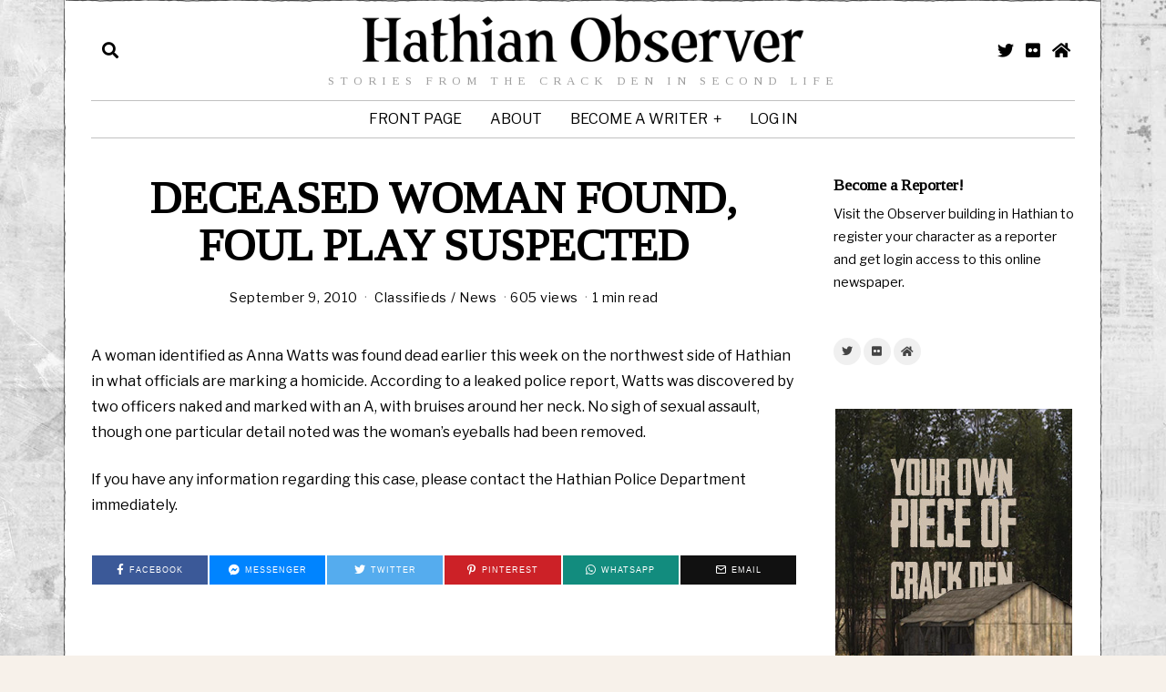

--- FILE ---
content_type: text/html; charset=UTF-8
request_url: https://news.thecrackden.com/2010/09/deceased-woman-found-foul-play-suspected/
body_size: 16448
content:
<!DOCTYPE html>
<html lang="en-US" class="no-js">
<head>
	<meta charset="UTF-8">
	<meta name="viewport" content="width=device-width, initial-scale=1.0">
	<meta name="google-site-verification" content="amBcG3KNN7CGDTFXhaBHv72fwyguvU3NyEuEcvT_8s0" />
	<link rel="profile" href="https://gmpg.org/xfn/11">
    
	<!--[if lt IE 9]>
	<script src="https://news.thecrackden.com/wp-content/themes/bourbon/js/html5.js"></script>
	<![endif]-->
    
    <script>(function(html){html.className = html.className.replace(/\bno-js\b/,'js')})(document.documentElement);</script>
<title>DECEASED WOMAN FOUND, FOUL PLAY SUSPECTED - Hathian Observer Newspaper</title>
	<style>img:is([sizes="auto" i], [sizes^="auto," i]) { contain-intrinsic-size: 3000px 1500px }</style>
	<meta name="description" content="A woman identified as Anna Watts was found dead earlier this week on the northwest side of Hathian in what officials are marking a homicide. According to a leaked police report, Watts was discovered by two officers naked and marked with an A, with bruises around her neck. No sigh&hellip;">
<meta name="robots" content="index, follow, max-snippet:-1, max-image-preview:large, max-video-preview:-1">
<link rel="canonical" href="https://news.thecrackden.com/2010/09/deceased-woman-found-foul-play-suspected/">
<meta property="og:url" content="https://news.thecrackden.com/2010/09/deceased-woman-found-foul-play-suspected/">
<meta property="og:site_name" content="Hathian Observer Newspaper">
<meta property="og:locale" content="en_US">
<meta property="og:type" content="article">
<meta property="article:author" content="https://www.facebook.com/crackden.sl/">
<meta property="article:publisher" content="https://www.facebook.com/crackden.sl/">
<meta property="article:section" content="Classifieds">
<meta property="og:title" content="DECEASED WOMAN FOUND, FOUL PLAY SUSPECTED - Hathian Observer Newspaper">
<meta property="og:description" content="A woman identified as Anna Watts was found dead earlier this week on the northwest side of Hathian in what officials are marking a homicide. According to a leaked police report, Watts was discovered by two officers naked and marked with an A, with bruises around her neck. No sigh&hellip;">
<meta property="og:image" content="http://news.thecrackden.com/photos/2024/01/crack-den-stories-metaverse.jpg">
<meta property="og:image:secure_url" content="http://news.thecrackden.com/photos/2024/01/crack-den-stories-metaverse.jpg">
<meta property="og:image:width" content="1200">
<meta property="og:image:height" content="675">
<meta property="og:image:alt" content="Crack Den Stories in Second Life">
<meta name="twitter:card" content="summary">
<meta name="twitter:site" content="CrackDen">
<meta name="twitter:creator" content="CrackDen">
<meta name="twitter:title" content="DECEASED WOMAN FOUND, FOUL PLAY SUSPECTED - Hathian Observer Newspaper">
<meta name="twitter:description" content="A woman identified as Anna Watts was found dead earlier this week on the northwest side of Hathian in what officials are marking a homicide. According to a leaked police report, Watts was discovered by two officers naked and marked with an A, with bruises around her neck. No sigh&hellip;">
<meta name="twitter:image" content="http://news.thecrackden.com/photos/2024/01/crack-den-stories-metaverse.jpg">
<link rel='dns-prefetch' href='//fonts.googleapis.com' />
<link href='https://fonts.gstatic.com' crossorigin rel='preconnect' />
<link rel="alternate" type="application/rss+xml" title="Hathian Observer Newspaper &raquo; Feed" href="https://news.thecrackden.com/feed/" />
<link rel="alternate" type="application/rss+xml" title="Hathian Observer Newspaper &raquo; Comments Feed" href="https://news.thecrackden.com/comments/feed/" />
<script>
window._wpemojiSettings = {"baseUrl":"https:\/\/s.w.org\/images\/core\/emoji\/15.0.3\/72x72\/","ext":".png","svgUrl":"https:\/\/s.w.org\/images\/core\/emoji\/15.0.3\/svg\/","svgExt":".svg","source":{"concatemoji":"https:\/\/news.thecrackden.com\/wp-includes\/js\/wp-emoji-release.min.js?ver=6.7.4"}};
/*! This file is auto-generated */
!function(i,n){var o,s,e;function c(e){try{var t={supportTests:e,timestamp:(new Date).valueOf()};sessionStorage.setItem(o,JSON.stringify(t))}catch(e){}}function p(e,t,n){e.clearRect(0,0,e.canvas.width,e.canvas.height),e.fillText(t,0,0);var t=new Uint32Array(e.getImageData(0,0,e.canvas.width,e.canvas.height).data),r=(e.clearRect(0,0,e.canvas.width,e.canvas.height),e.fillText(n,0,0),new Uint32Array(e.getImageData(0,0,e.canvas.width,e.canvas.height).data));return t.every(function(e,t){return e===r[t]})}function u(e,t,n){switch(t){case"flag":return n(e,"\ud83c\udff3\ufe0f\u200d\u26a7\ufe0f","\ud83c\udff3\ufe0f\u200b\u26a7\ufe0f")?!1:!n(e,"\ud83c\uddfa\ud83c\uddf3","\ud83c\uddfa\u200b\ud83c\uddf3")&&!n(e,"\ud83c\udff4\udb40\udc67\udb40\udc62\udb40\udc65\udb40\udc6e\udb40\udc67\udb40\udc7f","\ud83c\udff4\u200b\udb40\udc67\u200b\udb40\udc62\u200b\udb40\udc65\u200b\udb40\udc6e\u200b\udb40\udc67\u200b\udb40\udc7f");case"emoji":return!n(e,"\ud83d\udc26\u200d\u2b1b","\ud83d\udc26\u200b\u2b1b")}return!1}function f(e,t,n){var r="undefined"!=typeof WorkerGlobalScope&&self instanceof WorkerGlobalScope?new OffscreenCanvas(300,150):i.createElement("canvas"),a=r.getContext("2d",{willReadFrequently:!0}),o=(a.textBaseline="top",a.font="600 32px Arial",{});return e.forEach(function(e){o[e]=t(a,e,n)}),o}function t(e){var t=i.createElement("script");t.src=e,t.defer=!0,i.head.appendChild(t)}"undefined"!=typeof Promise&&(o="wpEmojiSettingsSupports",s=["flag","emoji"],n.supports={everything:!0,everythingExceptFlag:!0},e=new Promise(function(e){i.addEventListener("DOMContentLoaded",e,{once:!0})}),new Promise(function(t){var n=function(){try{var e=JSON.parse(sessionStorage.getItem(o));if("object"==typeof e&&"number"==typeof e.timestamp&&(new Date).valueOf()<e.timestamp+604800&&"object"==typeof e.supportTests)return e.supportTests}catch(e){}return null}();if(!n){if("undefined"!=typeof Worker&&"undefined"!=typeof OffscreenCanvas&&"undefined"!=typeof URL&&URL.createObjectURL&&"undefined"!=typeof Blob)try{var e="postMessage("+f.toString()+"("+[JSON.stringify(s),u.toString(),p.toString()].join(",")+"));",r=new Blob([e],{type:"text/javascript"}),a=new Worker(URL.createObjectURL(r),{name:"wpTestEmojiSupports"});return void(a.onmessage=function(e){c(n=e.data),a.terminate(),t(n)})}catch(e){}c(n=f(s,u,p))}t(n)}).then(function(e){for(var t in e)n.supports[t]=e[t],n.supports.everything=n.supports.everything&&n.supports[t],"flag"!==t&&(n.supports.everythingExceptFlag=n.supports.everythingExceptFlag&&n.supports[t]);n.supports.everythingExceptFlag=n.supports.everythingExceptFlag&&!n.supports.flag,n.DOMReady=!1,n.readyCallback=function(){n.DOMReady=!0}}).then(function(){return e}).then(function(){var e;n.supports.everything||(n.readyCallback(),(e=n.source||{}).concatemoji?t(e.concatemoji):e.wpemoji&&e.twemoji&&(t(e.twemoji),t(e.wpemoji)))}))}((window,document),window._wpemojiSettings);
</script>
<style id='wp-emoji-styles-inline-css'>

	img.wp-smiley, img.emoji {
		display: inline !important;
		border: none !important;
		box-shadow: none !important;
		height: 1em !important;
		width: 1em !important;
		margin: 0 0.07em !important;
		vertical-align: -0.1em !important;
		background: none !important;
		padding: 0 !important;
	}
</style>
<link rel='stylesheet' id='wp-block-library-css' href='https://news.thecrackden.com/wp-includes/css/dist/block-library/style.min.css?ver=6.7.4' media='all' />
<style id='wpseopress-local-business-style-inline-css'>
span.wp-block-wpseopress-local-business-field{margin-right:8px}

</style>
<style id='classic-theme-styles-inline-css'>
/*! This file is auto-generated */
.wp-block-button__link{color:#fff;background-color:#32373c;border-radius:9999px;box-shadow:none;text-decoration:none;padding:calc(.667em + 2px) calc(1.333em + 2px);font-size:1.125em}.wp-block-file__button{background:#32373c;color:#fff;text-decoration:none}
</style>
<style id='global-styles-inline-css'>
:root{--wp--preset--aspect-ratio--square: 1;--wp--preset--aspect-ratio--4-3: 4/3;--wp--preset--aspect-ratio--3-4: 3/4;--wp--preset--aspect-ratio--3-2: 3/2;--wp--preset--aspect-ratio--2-3: 2/3;--wp--preset--aspect-ratio--16-9: 16/9;--wp--preset--aspect-ratio--9-16: 9/16;--wp--preset--color--black: #000000;--wp--preset--color--cyan-bluish-gray: #abb8c3;--wp--preset--color--white: #ffffff;--wp--preset--color--pale-pink: #f78da7;--wp--preset--color--vivid-red: #cf2e2e;--wp--preset--color--luminous-vivid-orange: #ff6900;--wp--preset--color--luminous-vivid-amber: #fcb900;--wp--preset--color--light-green-cyan: #7bdcb5;--wp--preset--color--vivid-green-cyan: #00d084;--wp--preset--color--pale-cyan-blue: #8ed1fc;--wp--preset--color--vivid-cyan-blue: #0693e3;--wp--preset--color--vivid-purple: #9b51e0;--wp--preset--gradient--vivid-cyan-blue-to-vivid-purple: linear-gradient(135deg,rgba(6,147,227,1) 0%,rgb(155,81,224) 100%);--wp--preset--gradient--light-green-cyan-to-vivid-green-cyan: linear-gradient(135deg,rgb(122,220,180) 0%,rgb(0,208,130) 100%);--wp--preset--gradient--luminous-vivid-amber-to-luminous-vivid-orange: linear-gradient(135deg,rgba(252,185,0,1) 0%,rgba(255,105,0,1) 100%);--wp--preset--gradient--luminous-vivid-orange-to-vivid-red: linear-gradient(135deg,rgba(255,105,0,1) 0%,rgb(207,46,46) 100%);--wp--preset--gradient--very-light-gray-to-cyan-bluish-gray: linear-gradient(135deg,rgb(238,238,238) 0%,rgb(169,184,195) 100%);--wp--preset--gradient--cool-to-warm-spectrum: linear-gradient(135deg,rgb(74,234,220) 0%,rgb(151,120,209) 20%,rgb(207,42,186) 40%,rgb(238,44,130) 60%,rgb(251,105,98) 80%,rgb(254,248,76) 100%);--wp--preset--gradient--blush-light-purple: linear-gradient(135deg,rgb(255,206,236) 0%,rgb(152,150,240) 100%);--wp--preset--gradient--blush-bordeaux: linear-gradient(135deg,rgb(254,205,165) 0%,rgb(254,45,45) 50%,rgb(107,0,62) 100%);--wp--preset--gradient--luminous-dusk: linear-gradient(135deg,rgb(255,203,112) 0%,rgb(199,81,192) 50%,rgb(65,88,208) 100%);--wp--preset--gradient--pale-ocean: linear-gradient(135deg,rgb(255,245,203) 0%,rgb(182,227,212) 50%,rgb(51,167,181) 100%);--wp--preset--gradient--electric-grass: linear-gradient(135deg,rgb(202,248,128) 0%,rgb(113,206,126) 100%);--wp--preset--gradient--midnight: linear-gradient(135deg,rgb(2,3,129) 0%,rgb(40,116,252) 100%);--wp--preset--font-size--small: 13px;--wp--preset--font-size--medium: 20px;--wp--preset--font-size--large: 36px;--wp--preset--font-size--x-large: 42px;--wp--preset--spacing--20: 0.44rem;--wp--preset--spacing--30: 0.67rem;--wp--preset--spacing--40: 1rem;--wp--preset--spacing--50: 1.5rem;--wp--preset--spacing--60: 2.25rem;--wp--preset--spacing--70: 3.38rem;--wp--preset--spacing--80: 5.06rem;--wp--preset--shadow--natural: 6px 6px 9px rgba(0, 0, 0, 0.2);--wp--preset--shadow--deep: 12px 12px 50px rgba(0, 0, 0, 0.4);--wp--preset--shadow--sharp: 6px 6px 0px rgba(0, 0, 0, 0.2);--wp--preset--shadow--outlined: 6px 6px 0px -3px rgba(255, 255, 255, 1), 6px 6px rgba(0, 0, 0, 1);--wp--preset--shadow--crisp: 6px 6px 0px rgba(0, 0, 0, 1);}:where(.is-layout-flex){gap: 0.5em;}:where(.is-layout-grid){gap: 0.5em;}body .is-layout-flex{display: flex;}.is-layout-flex{flex-wrap: wrap;align-items: center;}.is-layout-flex > :is(*, div){margin: 0;}body .is-layout-grid{display: grid;}.is-layout-grid > :is(*, div){margin: 0;}:where(.wp-block-columns.is-layout-flex){gap: 2em;}:where(.wp-block-columns.is-layout-grid){gap: 2em;}:where(.wp-block-post-template.is-layout-flex){gap: 1.25em;}:where(.wp-block-post-template.is-layout-grid){gap: 1.25em;}.has-black-color{color: var(--wp--preset--color--black) !important;}.has-cyan-bluish-gray-color{color: var(--wp--preset--color--cyan-bluish-gray) !important;}.has-white-color{color: var(--wp--preset--color--white) !important;}.has-pale-pink-color{color: var(--wp--preset--color--pale-pink) !important;}.has-vivid-red-color{color: var(--wp--preset--color--vivid-red) !important;}.has-luminous-vivid-orange-color{color: var(--wp--preset--color--luminous-vivid-orange) !important;}.has-luminous-vivid-amber-color{color: var(--wp--preset--color--luminous-vivid-amber) !important;}.has-light-green-cyan-color{color: var(--wp--preset--color--light-green-cyan) !important;}.has-vivid-green-cyan-color{color: var(--wp--preset--color--vivid-green-cyan) !important;}.has-pale-cyan-blue-color{color: var(--wp--preset--color--pale-cyan-blue) !important;}.has-vivid-cyan-blue-color{color: var(--wp--preset--color--vivid-cyan-blue) !important;}.has-vivid-purple-color{color: var(--wp--preset--color--vivid-purple) !important;}.has-black-background-color{background-color: var(--wp--preset--color--black) !important;}.has-cyan-bluish-gray-background-color{background-color: var(--wp--preset--color--cyan-bluish-gray) !important;}.has-white-background-color{background-color: var(--wp--preset--color--white) !important;}.has-pale-pink-background-color{background-color: var(--wp--preset--color--pale-pink) !important;}.has-vivid-red-background-color{background-color: var(--wp--preset--color--vivid-red) !important;}.has-luminous-vivid-orange-background-color{background-color: var(--wp--preset--color--luminous-vivid-orange) !important;}.has-luminous-vivid-amber-background-color{background-color: var(--wp--preset--color--luminous-vivid-amber) !important;}.has-light-green-cyan-background-color{background-color: var(--wp--preset--color--light-green-cyan) !important;}.has-vivid-green-cyan-background-color{background-color: var(--wp--preset--color--vivid-green-cyan) !important;}.has-pale-cyan-blue-background-color{background-color: var(--wp--preset--color--pale-cyan-blue) !important;}.has-vivid-cyan-blue-background-color{background-color: var(--wp--preset--color--vivid-cyan-blue) !important;}.has-vivid-purple-background-color{background-color: var(--wp--preset--color--vivid-purple) !important;}.has-black-border-color{border-color: var(--wp--preset--color--black) !important;}.has-cyan-bluish-gray-border-color{border-color: var(--wp--preset--color--cyan-bluish-gray) !important;}.has-white-border-color{border-color: var(--wp--preset--color--white) !important;}.has-pale-pink-border-color{border-color: var(--wp--preset--color--pale-pink) !important;}.has-vivid-red-border-color{border-color: var(--wp--preset--color--vivid-red) !important;}.has-luminous-vivid-orange-border-color{border-color: var(--wp--preset--color--luminous-vivid-orange) !important;}.has-luminous-vivid-amber-border-color{border-color: var(--wp--preset--color--luminous-vivid-amber) !important;}.has-light-green-cyan-border-color{border-color: var(--wp--preset--color--light-green-cyan) !important;}.has-vivid-green-cyan-border-color{border-color: var(--wp--preset--color--vivid-green-cyan) !important;}.has-pale-cyan-blue-border-color{border-color: var(--wp--preset--color--pale-cyan-blue) !important;}.has-vivid-cyan-blue-border-color{border-color: var(--wp--preset--color--vivid-cyan-blue) !important;}.has-vivid-purple-border-color{border-color: var(--wp--preset--color--vivid-purple) !important;}.has-vivid-cyan-blue-to-vivid-purple-gradient-background{background: var(--wp--preset--gradient--vivid-cyan-blue-to-vivid-purple) !important;}.has-light-green-cyan-to-vivid-green-cyan-gradient-background{background: var(--wp--preset--gradient--light-green-cyan-to-vivid-green-cyan) !important;}.has-luminous-vivid-amber-to-luminous-vivid-orange-gradient-background{background: var(--wp--preset--gradient--luminous-vivid-amber-to-luminous-vivid-orange) !important;}.has-luminous-vivid-orange-to-vivid-red-gradient-background{background: var(--wp--preset--gradient--luminous-vivid-orange-to-vivid-red) !important;}.has-very-light-gray-to-cyan-bluish-gray-gradient-background{background: var(--wp--preset--gradient--very-light-gray-to-cyan-bluish-gray) !important;}.has-cool-to-warm-spectrum-gradient-background{background: var(--wp--preset--gradient--cool-to-warm-spectrum) !important;}.has-blush-light-purple-gradient-background{background: var(--wp--preset--gradient--blush-light-purple) !important;}.has-blush-bordeaux-gradient-background{background: var(--wp--preset--gradient--blush-bordeaux) !important;}.has-luminous-dusk-gradient-background{background: var(--wp--preset--gradient--luminous-dusk) !important;}.has-pale-ocean-gradient-background{background: var(--wp--preset--gradient--pale-ocean) !important;}.has-electric-grass-gradient-background{background: var(--wp--preset--gradient--electric-grass) !important;}.has-midnight-gradient-background{background: var(--wp--preset--gradient--midnight) !important;}.has-small-font-size{font-size: var(--wp--preset--font-size--small) !important;}.has-medium-font-size{font-size: var(--wp--preset--font-size--medium) !important;}.has-large-font-size{font-size: var(--wp--preset--font-size--large) !important;}.has-x-large-font-size{font-size: var(--wp--preset--font-size--x-large) !important;}
:where(.wp-block-post-template.is-layout-flex){gap: 1.25em;}:where(.wp-block-post-template.is-layout-grid){gap: 1.25em;}
:where(.wp-block-columns.is-layout-flex){gap: 2em;}:where(.wp-block-columns.is-layout-grid){gap: 2em;}
:root :where(.wp-block-pullquote){font-size: 1.5em;line-height: 1.6;}
</style>
<link rel='stylesheet' id='wi-fonts-css' href='https://fonts.googleapis.com/css?family=Libre+Franklin%3A300%2C400%7CTinos%3A400&#038;display=swap&#038;ver=4.6.8.2' media='all' />
<link rel='stylesheet' id='style-css' href='https://news.thecrackden.com/wp-content/themes/bourbon/style.min.css?ver=4.6.8.2' media='all' />
<style id='style-inline-css'>
.color-accent,.social-list.style-plain:not(.style-text_color) a:hover,.wi-mainnav ul.menu ul > li:hover > a,
    .wi-mainnav ul.menu ul li.current-menu-item > a,
    .wi-mainnav ul.menu ul li.current-menu-ancestor > a,.related-title a:hover,.pagination-1 a.page-numbers:hover,.pagination-4 a.page-numbers:hover,.page-links > a:hover,.reading-progress-wrapper,.widget_archive a:hover, .widget_nav_menu a:hover, .widget_meta a:hover, .widget_recent_entries a:hover, .widget_categories a:hover, .widget_product_categories a:hover,.tagcloud a:hover,.header-cart a:hover,.woocommerce .star-rating span:before,.null-instagram-feed .clear a:hover,.widget a.readmore:hover{color:#dd9933}.bg-accent,html .mejs-controls .mejs-time-rail .mejs-time-current,.fox-btn.btn-primary, button.btn-primary, input.btn-primary[type="button"], input.btn-primary[type="reset"], input.btn-primary[type="submit"],.social-list.style-black a:hover,.style--slider-nav-text .flex-direction-nav a:hover, .style--slider-nav-text .slick-nav:hover,.header-cart-icon .num,.post-item-thumbnail:hover .video-indicator-solid,a.more-link:hover,.post-newspaper .related-thumbnail,.pagination-4 span.page-numbers:not(.dots),.review-item.overall .review-score,#respond #submit:hover,.dropcap-color, .style--dropcap-color .enable-dropcap .dropcap-content > p:first-of-type:first-letter, .style--dropcap-color p.has-drop-cap:not(:focus):first-letter,.style--list-widget-3 .fox-post-count,.style--tagcloud-3 .tagcloud a:hover,.blog-widget-small .thumbnail-index,.foxmc-button-primary input[type="submit"],#footer-search .submit:hover,.wpcf7-submit:hover,.woocommerce .widget_price_filter .ui-slider .ui-slider-range,
.woocommerce .widget_price_filter .ui-slider .ui-slider-handle,.woocommerce span.onsale,
.woocommerce ul.products li.product .onsale,.woocommerce #respond input#submit.alt:hover,
.woocommerce a.button.alt:hover,
.woocommerce button.button.alt:hover,
.woocommerce input.button.alt:hover,.woocommerce a.add_to_cart_button:hover,.woocommerce #review_form #respond .form-submit input:hover{background-color:#dd9933}.review-item.overall .review-score,.partial-content,.style--tagcloud-3 .tagcloud a:hover,.null-instagram-feed .clear a:hover{border-color:#dd9933}.reading-progress-wrapper::-webkit-progress-value{background-color:#dd9933}.reading-progress-wrapper::-moz-progress-value{background-color:#dd9933}.slogan{color:#9e9e9e}.header-row-nav .container{border-color:#c1c1c1}a{color:#dd9933}a:hover{color:#dd9933}@media (min-width: 1200px) {.container,.cool-thumbnail-size-big .post-thumbnail{width:1080px}body.layout-boxed .wi-wrapper{width:1140px}}@media (min-width:1024px) {.secondary, .section-secondary{width:24.537037037037%}.has-sidebar .primary, .section-has-sidebar .section-primary, .section-sep{width:75.462962962963%}}body,.font-body,.post-item-meta,.wi-mainnav ul.menu > li > a,.footer-bottom .widget_nav_menu,#footernav,.offcanvas-nav,.wi-mainnav ul.menu ul,.header-builder .widget_nav_menu  ul.menu ul,.post-item-subtitle,body.single:not(.elementor-page) .entry-content,body.page:not(.elementor-page) .entry-content,.fox-input,input[type="color"],input[type="date"],input[type="datetime"],input[type="datetime-local"],input[type="email"],input[type="month"],input[type="number"],input[type="password"],input[type="search"],input[type="tel"],input[type="text"],input[type="time"],input[type="url"],input[type="week"],input:not([type]),textarea,blockquote,.wi-dropcap,.enable-dropcap .dropcap-content > p:first-of-type:first-letter,p.has-drop-cap:not(:focus):first-letter,.wp-caption-text,.post-thumbnail-standard figcaption,.wp-block-image figcaption,.blocks-gallery-caption,.footer-copyright{font-family:"Libre Franklin",sans-serif}.font-heading,h1,h2,h3,h4,h5,h6,.wp-block-quote.is-large cite,.wp-block-quote.is-style-large cite,.fox-btn,button,input[type="button"],input[type="reset"],input[type="submit"],.fox-term-list,.wp-block-cover-text,.title-label,.thumbnail-view,.standalone-categories,.readmore,a.more-link,.post-big a.more-link,.style--slider-navtext .flex-direction-nav a,.min-logo-text,.page-links-container,.authorbox-nav,.post-navigation .post-title,.review-criterion,.review-score,.review-text,.commentlist .fn,.reply a,.widget_archive,.widget_nav_menu,.widget_meta,.widget_recent_entries,.widget_categories,.widget_product_categories,.widget_rss > ul a.rsswidget,.widget_rss > ul > li > cite,.widget_recent_comments,#backtotop,.view-count,.tagcloud,.woocommerce span.onsale,.woocommerce ul.products li.product .onsale,.woocommerce #respond input#submit,.woocommerce a.button,.woocommerce button.button,.woocommerce input.button,.woocommerce a.added_to_cart,.woocommerce nav.woocommerce-pagination ul,.woocommerce div.product p.price,.woocommerce div.product span.price,.woocommerce div.product .woocommerce-tabs ul.tabs li a,.woocommerce #reviews #comments ol.commentlist li .comment-text p.meta,.woocommerce table.shop_table th,.woocommerce table.shop_table td.product-name a,.fox-logo,.mobile-logo-text,.slogan,.post-item-title,.archive-title,.single .post-item-title.post-title,.page-title,.single-heading,.widget-title,.section-heading h2,.fox-heading .heading-title-main,.article-big .readmore{font-family:"Tinos",serif}body, .font-body{font-size:16px;font-weight:400;font-style:normal;text-transform:none;letter-spacing:0px;line-height:1.8}h1, h2, h3, h4, h5, h6{font-weight:700;text-transform:none;line-height:1.3}h2{font-size:2.0625em;font-style:normal}h3{font-size:1.625em;font-style:normal}h4{font-size:1.25em;font-style:normal}.fox-logo, .min-logo-text, .mobile-logo-text{font-size:60px;font-weight:400;font-style:normal;text-transform:uppercase;letter-spacing:0px;line-height:1.1}.slogan{font-size:0.8125em;font-weight:400;font-style:normal;text-transform:uppercase;letter-spacing:6px;line-height:1.1}.wi-mainnav ul.menu > li > a, .footer-bottom .widget_nav_menu, #footernav, .offcanvas-nav{font-size:16px;text-transform:uppercase;letter-spacing:0px}.wi-mainnav ul.menu ul, .header-builder .widget_nav_menu  ul.menu ul{font-style:normal}.post-item-title{font-style:normal}.post-item-meta{font-style:normal}.standalone-categories{font-style:normal}.archive-title{font-style:normal}.single .post-item-title.post-title, .page-title{font-style:normal}.post-item-subtitle{font-style:normal}body.single:not(.elementor-page) .entry-content, body.page:not(.elementor-page) .entry-content{font-style:normal}.single-heading{font-size:1.5em;font-weight:400;font-style:normal}.widget-title{font-style:normal}.section-heading h2, .fox-heading .heading-title-main{font-style:normal}.fox-btn, button, input[type="button"], input[type="reset"], input[type="submit"], .article-big .readmore{font-style:normal}.fox-input, input[type="color"], input[type="date"], input[type="datetime"], input[type="datetime-local"], input[type="email"], input[type="month"], input[type="number"], input[type="password"], input[type="search"], input[type="tel"], input[type="text"], input[type="time"], input[type="url"], input[type="week"], input:not([type]), textarea{font-style:normal}blockquote{font-style:normal}.wi-dropcap,.enable-dropcap .dropcap-content > p:first-of-type:first-letter, p.has-drop-cap:not(:focus):first-letter{font-style:normal}.wp-caption-text, .post-thumbnail-standard figcaption, .wp-block-image figcaption, .blocks-gallery-caption{font-style:normal}.footer-copyright{font-style:normal}.offcanvas-nav{font-style:normal}@media only screen and (max-width: 1023px){.fox-logo, .min-logo-text, .mobile-logo-text{font-size:40px}}@media only screen and (max-width: 567px){body, .font-body{font-size:14px}.fox-logo, .min-logo-text, .mobile-logo-text{font-size:20px}}body.layout-boxed{background-color:#f7f1ea;background-image:url(https://news.thecrackden.com/photos/2021/07/observer-wallpaper.jpg);background-size:cover}
</style>
<script src="https://news.thecrackden.com/wp-includes/js/jquery/jquery.min.js?ver=3.7.1" id="jquery-core-js"></script>
<script src="https://news.thecrackden.com/wp-includes/js/jquery/jquery-migrate.min.js?ver=3.4.1" id="jquery-migrate-js"></script>
<link rel="https://api.w.org/" href="https://news.thecrackden.com/wp-json/" /><link rel="alternate" title="JSON" type="application/json" href="https://news.thecrackden.com/wp-json/wp/v2/posts/1095" /><link rel="EditURI" type="application/rsd+xml" title="RSD" href="https://news.thecrackden.com/xmlrpc.php?rsd" />
<meta name="generator" content="WordPress 6.7.4" />
<link rel='shortlink' href='https://news.thecrackden.com/?p=1095' />
<link rel="alternate" title="oEmbed (JSON)" type="application/json+oembed" href="https://news.thecrackden.com/wp-json/oembed/1.0/embed?url=https%3A%2F%2Fnews.thecrackden.com%2F2010%2F09%2Fdeceased-woman-found-foul-play-suspected%2F" />
<link rel="alternate" title="oEmbed (XML)" type="text/xml+oembed" href="https://news.thecrackden.com/wp-json/oembed/1.0/embed?url=https%3A%2F%2Fnews.thecrackden.com%2F2010%2F09%2Fdeceased-woman-found-foul-play-suspected%2F&#038;format=xml" />
<meta name="framework" content="Alkivia Framework 0.8" />
<link rel="icon" href="https://news.thecrackden.com/photos/2021/07/cropped-crackden-logo-512-3-32x32.png" sizes="32x32" />
<link rel="icon" href="https://news.thecrackden.com/photos/2021/07/cropped-crackden-logo-512-3-192x192.png" sizes="192x192" />
<link rel="apple-touch-icon" href="https://news.thecrackden.com/photos/2021/07/cropped-crackden-logo-512-3-180x180.png" />
<meta name="msapplication-TileImage" content="https://news.thecrackden.com/photos/2021/07/cropped-crackden-logo-512-3-270x270.png" />
		<style id="wp-custom-css">
			img {
  filter: grayscale(20%);
}

.footer-copyright {
	display:none; !important

}		</style>
		
<style id="color-preview"></style>

            
</head>

<body class="post-template-default single single-post postid-1095 single-format-standard fox-theme layout-boxed style--dropcap-default dropcap-style-default style--dropcap-font-body style--tag-block style--list-widget-1 style--tagcloud-1 style--blockquote-has-icon style--blockquote-icon-1 style--blockquote-icon-position-above style--single-heading-border_top style--link-1 style--hand-drawn" itemscope itemtype="https://schema.org/WebPage">
    
        
    <div id="wi-all" class="fox-outer-wrapper fox-all wi-all">

        
        <div id="wi-wrapper" class="fox-wrapper wi-wrapper">

            <div class="wi-container">

                
                
<header id="masthead" class="site-header header-classic header-sticky-style-shadow submenu-light" itemscope itemtype="https://schema.org/WPHeader">
    
    <div id="masthead-mobile-height"></div>

    
<div class="header-container header-stack3 header-nav-top-1 header-nav-bottom-1">


    
    
<div class="header-classic-row header-row-branding header-row-main header-stack3-main">

    <div class="container">
        
        
    <div id="logo-area" class="fox-logo-area fox-header-logo site-branding">
        
        <div id="wi-logo" class="fox-logo-container">
            
            <h2 class="wi-logo-main fox-logo logo-type-image" id="site-logo">                
                <a href="https://news.thecrackden.com/" rel="home">
                    
                    <img width="2340" height="241" src="https://news.thecrackden.com/photos/2021/07/logo-observer.png" class="main-img-logo" alt="Hathian Observer" decoding="async" fetchpriority="high" srcset="https://news.thecrackden.com/photos/2021/07/logo-observer.png 2340w, https://news.thecrackden.com/photos/2021/07/logo-observer-600x62.png 600w, https://news.thecrackden.com/photos/2021/07/logo-observer-900x93.png 900w, https://news.thecrackden.com/photos/2021/07/logo-observer-768x79.png 768w, https://news.thecrackden.com/photos/2021/07/logo-observer-1536x158.png 1536w, https://news.thecrackden.com/photos/2021/07/logo-observer-2048x211.png 2048w, https://news.thecrackden.com/photos/2021/07/logo-observer-480x49.png 480w" sizes="(max-width: 2340px) 100vw, 2340px" />                    
                </a>
                
            </h2>
        </div><!-- .fox-logo-container -->

          
    <h3 class="slogan site-description">Stories from the Crack Den in Second Life</h3>
    
    </div><!-- #logo-area -->

            
                <div class="header-stack3-left header-stack3-part">
            
            
<div class="header-search-wrapper header-search-modal">
    
    <span class="search-btn search-btn-modal">
        <i class="fa fa-search"></i>    </span>
    
    <div class="modal-search-wrapper modal-showing-slide-right">
        
        <div class="container">
            
            <div class="modal-search-container">
    
                <div class="searchform">
    
    <form role="search" method="get" action="https://news.thecrackden.com/" itemprop="potentialAction" itemscope itemtype="https://schema.org/SearchAction" class="form">
        
        <input type="text" name="s" class="s search-field" value="" placeholder="Type &amp; hit enter" />
        
        <button class="submit" role="button" title="Go">
            
            <i class="fa fa-search"></i>            
        </button>
        
    </form><!-- .form -->
    
</div><!-- .searchform -->                
                
    <h3 class="search-nav-heading small-heading">Suggestions</h3>

    <nav id="search-menu" role="navigation" itemscope itemtype="https://schema.org/SiteNavigationElement">
        
        <div class="menu"><ul id="menu-primary-menu-1" class="menu"><li class="menu-item menu-item-type-custom menu-item-object-custom menu-item-home menu-item-27995"><a href="https://news.thecrackden.com">Front Page</a></li>
<li class="menu-item menu-item-type-post_type menu-item-object-page menu-item-13981"><a href="https://news.thecrackden.com/about/">About</a></li>
<li class="menu-item menu-item-type-post_type menu-item-object-page menu-item-13982"><a href="https://news.thecrackden.com/write/">Become a Writer</a></li>
<li class="menu-item menu-item-type-post_type menu-item-object-page menu-item-29626"><a href="https://news.thecrackden.com/log-in/">Log In</a></li>
</ul></div>        
    </nav><!-- #search-menu -->

                    
            </div><!-- .modal-search-container -->
            
        </div><!-- .header-search-form -->
        
        <span class="close-modal"><i class="feather-x"></i></span>
    
    </div><!-- .modal-search-wrapper -->
    
</div><!-- .header-search-wrapper -->

            
        </div><!-- .header-stack3-part -->
                
                <div class="header-stack3-right header-stack3-part">
            
            

<div class="social-list header-social style-plain shape-circle align-center icon-size-medium icon-spacing-small style-none" id="social-id-697ebeefb4ac4">
    
    <ul>
    
                
        <li class="li-twitter">
            <a href="https://twitter.com/crackden" target="_blank" rel="noopener" title="Twitter">
                <i class="fab fa-twitter"></i>
            </a>
            
                    </li>
        
                
        <li class="li-flickr">
            <a href="https://www.flickr.com/groups/crackden/pool/" target="_blank" rel="noopener" title="Flickr">
                <i class="fab fa-flickr"></i>
            </a>
            
                    </li>
        
                
        <li class="li-home">
            <a href="http://thecrackden.com" target="_blank" rel="noopener" title="Home">
                <i class="fa fa-home"></i>
            </a>
            
                    </li>
        
            
    </ul>
    
</div><!-- .social-list -->

            
        </div><!-- .header-stack3-part -->
        
    </div><!-- .container -->
    
    
</div><!-- .header-row-main -->
    
    
<div class="row-nav-light row-nav-style-active-4 header-classic-row header-row-nav header-sticky-element">

    <div class="container">

        
    <nav id="wi-mainnav" class="navigation-ele wi-mainnav" role="navigation" itemscope itemtype="https://schema.org/SiteNavigationElement">
        
        <div class="menu style-indicator-plus"><ul id="menu-primary-menu" class="menu"><li id="menu-item-27995" class="menu-item menu-item-type-custom menu-item-object-custom menu-item-home menu-item-27995"><a href="https://news.thecrackden.com">Front Page</a></li>
<li id="menu-item-13981" class="menu-item menu-item-type-post_type menu-item-object-page menu-item-13981"><a href="https://news.thecrackden.com/about/">About</a></li>
<li id="menu-item-13982" class="menu-item menu-item-type-post_type menu-item-object-page menu-item-has-children menu-item-13982"><a href="https://news.thecrackden.com/write/">Become a Writer</a>
<ul class="sub-menu">
	<li id="menu-item-18524" class="menu-item menu-item-type-post_type menu-item-object-page menu-item-18524"><a href="https://news.thecrackden.com/editors-hows-and-whys/">Editorial Process</a></li>
</ul>
</li>
<li id="menu-item-29626" class="menu-item menu-item-type-post_type menu-item-object-page menu-item-29626"><a href="https://news.thecrackden.com/log-in/">Log In</a></li>
</ul></div>        
    </nav><!-- #wi-mainnav -->

    
    </div><!-- .container -->
    
    
</div><!-- .header-element-nav -->



    
</div><!-- .header-container -->    
</header><!-- #masthead -->
                
<div id="masthead-mobile" class="masthead-mobile">
    
    <div class="container">
        
        <div class="masthead-mobile-left masthead-mobile-part">
            
            
    <a class="toggle-menu hamburger hamburger-btn">
        <i class="fa fa-bars ic-hamburger"></i>        <i class="feather-x"></i>
    </a>

            
                        
        </div><!-- .masthead-mobile-part -->
    
        
<h4 id="mobile-logo" class="mobile-logo mobile-logo-image">
    
    <a href="https://news.thecrackden.com/" rel="home">

                
        
        <img width="2340" height="241" src="https://news.thecrackden.com/photos/2021/07/logo-observer.png" class="attachment-full size-full" alt="Hathian Observer" decoding="async" srcset="https://news.thecrackden.com/photos/2021/07/logo-observer.png 2340w, https://news.thecrackden.com/photos/2021/07/logo-observer-600x62.png 600w, https://news.thecrackden.com/photos/2021/07/logo-observer-900x93.png 900w, https://news.thecrackden.com/photos/2021/07/logo-observer-768x79.png 768w, https://news.thecrackden.com/photos/2021/07/logo-observer-1536x158.png 1536w, https://news.thecrackden.com/photos/2021/07/logo-observer-2048x211.png 2048w, https://news.thecrackden.com/photos/2021/07/logo-observer-480x49.png 480w" sizes="(max-width: 2340px) 100vw, 2340px" />
        
    </a>
    
</h4><!-- .mobile-logo -->

            
        <div class="masthead-mobile-right masthead-mobile-part">
        
                        
        </div><!-- .masthead-mobile-part -->
    
    </div><!-- .container -->
    
    <div class="masthead-mobile-bg"></div>

</div><!-- #masthead-mobile -->
    
    
                <div id="wi-main" class="wi-main fox-main">

<article id="wi-content" class="wi-content wi-single single-style-1b padding-top-normal post-1095 post type-post status-publish format-standard hentry category-classifieds category-news has-sidebar sidebar-right" itemscope itemtype="https://schema.org/CreativeWork">
    
        
    <div class="single-big-section single-big-section-content">
        
        <div class="container">

            <div id="primary" class="primary content-area">

                <div class="theiaStickySidebar">

                        <header class="single-header post-header entry-header single-section align-center single-header-template-1 post-header-none" itemscope itemtype="https://schema.org/WPHeader">
    
        <div class="container">
            
            <div class="header-main">

                <div class="post-item-header"><div class="title-subtitle"><h1 class="post-title post-item-title">DECEASED WOMAN FOUND, FOUL PLAY SUSPECTED</h1></div>
<div class="post-item-meta wi-meta fox-meta post-header-section ">
    
        <div class="entry-date meta-time machine-time time-short"><time class="published updated" itemprop="datePublished" datetime="2010-09-09T20:54:59-08:00">September 9, 2010</time></div>    
    <div class="entry-categories meta-categories categories-plain">

        <a href="https://news.thecrackden.com/classifieds/" rel="tag">Classifieds</a><span class="sep">/</span><a href="https://news.thecrackden.com/news/" rel="tag">News</a>
    </div>

        <div class="fox-view-count wi-view-count entry-view-count" title="605 views"><span>605 views</span></div>    <div class="reading-time">1 min read</div>        
</div>

</div>                
            </div><!-- .header-main -->

        </div><!-- .container -->
    
    </header><!-- .single-header -->
                                            
<div class="single-body single-section">
    
    <div class="single-section single-main-content disable-dropcap">
        
                
        <div class="entry-container">
            
            <div class="content-main">
            
                
                <div class="dropcap-content columnable-content entry-content single-component">

                    <p>A woman identified as Anna Watts was found dead earlier this week on the northwest side of Hathian in what officials are marking a homicide. According to a leaked police report, Watts was discovered by two officers naked and marked with an A, with bruises around her neck. No sigh of sexual assault, though one particular detail noted was the woman&#8217;s eyeballs had been removed.</p>
<p>If you have any information regarding this case, please contact the Hathian Police Department immediately.</p>

                </div><!-- .entry-content -->

                <div class="single-component single-component-share">
<div class="fox-share share-style-2b share-style-default  background-brand share-layout-stack">
    
        
    <span class="share-label"><i class="fa fa-share-alt"></i>Share this</span>
    
        
    <ul>
        
                
        <li class="li-share-facebook">
            
            <a href="https://www.facebook.com/sharer/sharer.php?u=https%3A%2F%2Fnews.thecrackden.com%2F2010%2F09%2Fdeceased-woman-found-foul-play-suspected%2F" title="Facebook" class="share share-facebook">
                
                <i class="fab fa-facebook-f"></i>
                <span>Facebook</span>
                
            </a>
            
        </li>
        
                
        <li class="li-share-messenger">
            
            <a href="https://www.facebook.com/dialog/send?app_id=794927004237856&#038;link=https%3A%2F%2Fnews.thecrackden.com%2F2010%2F09%2Fdeceased-woman-found-foul-play-suspected%2F&#038;redirect_uri=https%3A%2F%2Fnews.thecrackden.com%2F" title="Messenger" class="share share-messenger">
                
                <i class="fab fa-facebook-messenger"></i>
                <span>Messenger</span>
                
            </a>
            
        </li>
        
                
        <li class="li-share-twitter">
            
            <a href="https://twitter.com/intent/tweet?url=https%3A%2F%2Fnews.thecrackden.com%2F2010%2F09%2Fdeceased-woman-found-foul-play-suspected%2F&#038;text=DECEASED+WOMAN+FOUND%2C+FOUL+PLAY+SUSPECTED" title="Twitter" class="share share-twitter">
                
                <i class="fab fa-twitter"></i>
                <span>Twitter</span>
                
            </a>
            
        </li>
        
                
        <li class="li-share-pinterest">
            
            <a href="https://pinterest.com/pin/create/button/?url=https%3A%2F%2Fnews.thecrackden.com%2F2010%2F09%2Fdeceased-woman-found-foul-play-suspected%2F&#038;description=DECEASED+WOMAN+FOUND%2C+FOUL+PLAY+SUSPECTED" title="Pinterest" class="share share-pinterest">
                
                <i class="fab fa-pinterest-p"></i>
                <span>Pinterest</span>
                
            </a>
            
        </li>
        
                
        <li class="li-share-whatsapp">
            
            <a href="https://api.whatsapp.com/send?phone=&#038;text=https%3A%2F%2Fnews.thecrackden.com%2F2010%2F09%2Fdeceased-woman-found-foul-play-suspected%2F" title="Whatsapp" class="share share-whatsapp">
                
                <i class="fab fa-whatsapp"></i>
                <span>Whatsapp</span>
                
            </a>
            
        </li>
        
                
        <li class="li-share-email">
            
            <a href="/cdn-cgi/l/email-protection#[base64]" title="Email" class="email-share">
                
                <i class="feather-mail"></i>
                <span>Email</span>
                
            </a>
            
        </li>
        
                
    </ul>
    
</div><!-- .fox-share -->
</div>                
            </div><!-- .main-content -->
            
        </div><!-- .container -->
    
    </div><!-- .single-section -->
    
    
</div><!-- .single-body -->


                </div><!-- .theiaStickySidebar -->

            </div><!-- #primary -->

            <aside id="secondary" class="secondary" role="complementary">
    
    <div class="theiaStickySidebar">

        <div class="widget-area">

            <div id="about-1" class="widget widget_about"><div class="about-wrapper align-left"><h3 class="widget-title"><span>Become a Reporter!</span></h3><div class="widget-about"><div class="desc">Visit the Observer building in Hathian to register your character as a reporter and get login access to this online newspaper.</div></div><!-- .about-widget --></div><!-- .about-wrapper --></div><div id="social-1" class="widget widget_social">
<style type="text/css">#social-id-697ebeefb9359 a{color:#444444;background:#f0f0f0}#social-id-697ebeefb9359 a:hover{color:#000000;background:#e0e0e0}</style>
<div class="social-list widget-social style-black shape-circle align-left icon-size-normal icon-spacing-small style-none" id="social-id-697ebeefb9359">
    
    <ul>
    
                
        <li class="li-twitter">
            <a href="https://twitter.com/crackden" target="_blank" rel="noopener" title="Twitter">
                <i class="fab fa-twitter"></i>
            </a>
            
                    </li>
        
                
        <li class="li-flickr">
            <a href="https://www.flickr.com/groups/crackden/pool/" target="_blank" rel="noopener" title="Flickr">
                <i class="fab fa-flickr"></i>
            </a>
            
                    </li>
        
                
        <li class="li-home">
            <a href="http://thecrackden.com" target="_blank" rel="noopener" title="Home">
                <i class="fa fa-home"></i>
            </a>
            
                    </li>
        
            
    </ul>
    
</div><!-- .social-list -->

</div><div id="ads-1" class="widget widget_ad">
<div class="fox-ad responsive-ad ad-container ad-banner">
    
    <div class="banner-inner">

        <a href="http://alterscape.sl/crackden/" target="_blank"><picture id="fox-ad-697ebeefb997e"><img width="260" height="400" src="https://news.thecrackden.com/photos/2021/07/crackden-land-ad.jpg" class="attachment-full size-full" alt="" decoding="async" /></picture></a>        
    </div><!-- .banner-inner -->
    
</div>
</div><div id="block-2" class="widget widget_block"><a class="weatherwidget-io" href="https://forecast7.com/en/29d82n89d66/hopedale/?unit=us" data-label_1="Hathian" data-label_2="Louisana" data-icons="Climacons Animated" data-mode="Current" data-days="3" data-theme="weather_one" >Hathian Louisana</a>
<script data-cfasync="false" src="/cdn-cgi/scripts/5c5dd728/cloudflare-static/email-decode.min.js"></script><script>
!function(d,s,id){var js,fjs=d.getElementsByTagName(s)[0];if(!d.getElementById(id)){js=d.createElement(s);js.id=id;js.src='https://weatherwidget.io/js/widget.min.js';fjs.parentNode.insertBefore(js,fjs);}}(document,'script','weatherwidget-io-js');
</script></div>
            <div class="gutter-sidebar"></div>
            
        </div><!-- .widget-area -->
        
    </div><!-- .theiaStickySidebar -->

</aside><!-- #secondary -->
        </div><!-- .container -->
        
    </div><!-- .single-big-section -->
    
        
<div class="single-big-section single-bottom-section single-navigation-section">
    
    
<div class="fox-post-nav post-nav-advanced column-2">
    
    <div class="post-nav-wrapper">
        
                
        <article class="post-nav-item post-nav-item-previous" itemscope itemtype="https://schema.org/CreativeWork">
            
            <div class="post-nav-item-inner">
            
                
                <div class="post-nav-item-body">

                    <div class="post-nav-item-label">Previous Story</div>
                    <h3 class="post-item-title post-nav-item-title" itemprop="headline">HATHIAN PRIEST FOUND MURDERED</h3>

                </div><!-- .post-nav-item-body -->

                <div class="post-nav-item-overlay"></div>

                <a class="wrap-link" href="https://news.thecrackden.com/2010/09/hathian-priest-found-murdered/"></a>
                
            </div>
        
        </article><!-- .post-nav-item -->
        
                
                
        <article class="post-nav-item post-nav-item-previous" itemscope itemtype="https://schema.org/CreativeWork">
            
            <div class="post-nav-item-inner">
            
                
                <div class="post-nav-item-body">

                    <div class="post-nav-item-label">Next Story</div>
                    <h3 class="post-item-title post-nav-item-title" itemprop="headline">ADVISORY: CHICKEN POX OUTBREAK</h3>

                </div><!-- .post-nav-item-body -->

                <div class="post-nav-item-overlay"></div>

                <a class="wrap-link" href="https://news.thecrackden.com/2010/09/advisory-chicken-pox-outbreak/"></a>
                
            </div>
        
        </article><!-- .post-nav-item -->
        
            
    </div><!-- .post-nav-wrapper -->
    
</div><!-- .fox-post-nav -->


</div><!-- .single-navigation-section -->


<div class="single-big-section single-bottom-section single-bottom-posts-section">
    
    <div class="fox-bottom-posts">
    
        <div class="container">

            <h3 id="posts-small-heading" class="bottom-posts-heading single-heading">

                <span>Latest from Classifieds</span>

            </h3>

            

<div class="blog-container blog-container-grid">
    
    <div class="wi-blog fox-blog blog-grid fox-grid blog-card-has-shadow column-5 spacing-small">
    
    
<article class="wi-post post-item post-grid fox-grid-item post-align-left post--thumbnail-before post-41023 post type-post status-publish format-standard has-post-thumbnail hentry category-advertisements category-music tag-cu tag-music has-sidebar sidebar-right" itemscope itemtype="https://schema.org/CreativeWork">

    <div class="post-item-inner grid-inner post-grid-inner">
        
                
            
<figure class="wi-thumbnail fox-thumbnail post-item-thumbnail fox-figure  grid-thumbnail thumbnail-acute  hover-none" itemscope itemtype="https://schema.org/ImageObject">
    
    <div class="thumbnail-inner">
    
                
        <a href="https://news.thecrackden.com/2026/01/olly-forbes-debut-album-release/" class="post-link">
            
        
            <span class="image-element">

                <img width="480" height="384" src="https://news.thecrackden.com/photos/2026/01/8db60f3a-c6ae-435c-930d-fc5e6e150593-480x384.png" class="attachment-thumbnail-medium size-thumbnail-medium" alt="" decoding="async" loading="lazy" />
            </span><!-- .image-element -->

            
            
                    
        </a>
        
                
    </div><!-- .thumbnail-inner -->
    
    
</figure><!-- .fox-thumbnail -->


<div class="post-body post-item-body grid-body post-grid-body">

    <div class="post-body-inner">

        <div class="post-item-header">
<h2 class="post-item-title wi-post-title fox-post-title post-header-section size-tiny" itemprop="headline">
    <a href="https://news.thecrackden.com/2026/01/olly-forbes-debut-album-release/" rel="bookmark">        
        &#8216;Olly Forbes&#8217; Debut Album Release
    </a>
</h2></div><div class="post-item-excerpt entry-excerpt excerpt-size-small" itemprop="text">
    
    <p>Paid Advertisement &#8211; All Rights Reserved @ Jam Stage Records, 2026 &#8220;So, like, this album is&hellip;</p>
    
</div>
    
    </div>

</div><!-- .post-item-body -->


        
    </div><!-- .post-item-inner -->

</article><!-- .post-item -->
<article class="wi-post post-item post-grid fox-grid-item post-align-left post--thumbnail-before post-41014 post type-post status-publish format-standard has-post-thumbnail hentry category-advertisements category-community tag-hpd tag-protest no-sidebar" itemscope itemtype="https://schema.org/CreativeWork">

    <div class="post-item-inner grid-inner post-grid-inner">
        
                
            
<figure class="wi-thumbnail fox-thumbnail post-item-thumbnail fox-figure  grid-thumbnail thumbnail-acute  hover-none" itemscope itemtype="https://schema.org/ImageObject">
    
    <div class="thumbnail-inner">
    
                
        <a href="https://news.thecrackden.com/2026/01/protest-tomorrow-12pm-4pm-protect-healthcare-workers/" class="post-link">
            
        
            <span class="image-element">

                <img width="480" height="384" src="https://news.thecrackden.com/photos/2026/01/medicine-not-battlefield-sl-size-for-posters-480x384.png" class="attachment-thumbnail-medium size-thumbnail-medium" alt="" decoding="async" loading="lazy" />
            </span><!-- .image-element -->

            
            
                    
        </a>
        
                
    </div><!-- .thumbnail-inner -->
    
    
</figure><!-- .fox-thumbnail -->


<div class="post-body post-item-body grid-body post-grid-body">

    <div class="post-body-inner">

        <div class="post-item-header">
<h2 class="post-item-title wi-post-title fox-post-title post-header-section size-tiny" itemprop="headline">
    <a href="https://news.thecrackden.com/2026/01/protest-tomorrow-12pm-4pm-protect-healthcare-workers/" rel="bookmark">        
        Protest Tomorrow: 12pm &#8211; 4pm &#8211; Protect Healthcare Workers
    </a>
</h2></div><div class="post-item-excerpt entry-excerpt excerpt-size-small" itemprop="text">
    
    <p>Advert Place by Concerned Healthcare Workers for Hathian. The Observer does not endorse advertisements but will&hellip;</p>
    
</div>
    
    </div>

</div><!-- .post-item-body -->


        
    </div><!-- .post-item-inner -->

</article><!-- .post-item -->
<article class="wi-post post-item post-grid fox-grid-item post-align-left post--thumbnail-before post-41005 post type-post status-publish format-standard has-post-thumbnail hentry category-advertisements tag-ad tag-columtreal-university tag-owl-radio no-sidebar" itemscope itemtype="https://schema.org/CreativeWork">

    <div class="post-item-inner grid-inner post-grid-inner">
        
                
            
<figure class="wi-thumbnail fox-thumbnail post-item-thumbnail fox-figure  grid-thumbnail thumbnail-acute  hover-none" itemscope itemtype="https://schema.org/ImageObject">
    
    <div class="thumbnail-inner">
    
                
        <a href="https://news.thecrackden.com/2026/01/owl-radio-an-introduction/" class="post-link">
            
        
            <span class="image-element">

                <img width="480" height="384" src="https://news.thecrackden.com/photos/2026/01/owl-radio-480x384.png" class="attachment-thumbnail-medium size-thumbnail-medium" alt="" decoding="async" loading="lazy" />
            </span><!-- .image-element -->

            
            
                    
        </a>
        
                
    </div><!-- .thumbnail-inner -->
    
    
</figure><!-- .fox-thumbnail -->


<div class="post-body post-item-body grid-body post-grid-body">

    <div class="post-body-inner">

        <div class="post-item-header">
<h2 class="post-item-title wi-post-title fox-post-title post-header-section size-tiny" itemprop="headline">
    <a href="https://news.thecrackden.com/2026/01/owl-radio-an-introduction/" rel="bookmark">        
        Owl Radio: An Introduction
    </a>
</h2></div><div class="post-item-excerpt entry-excerpt excerpt-size-small" itemprop="text">
    
    <p>Advertisement Meet Leera, the owner of Owl Radio who has established herself as a successful DJ,&hellip;</p>
    
</div>
    
    </div>

</div><!-- .post-item-body -->


        
    </div><!-- .post-item-inner -->

</article><!-- .post-item -->
<article class="wi-post post-item post-grid fox-grid-item post-align-left post--thumbnail-before post-40963 post type-post status-publish format-standard has-post-thumbnail hentry category-advertisements tag-ad tag-columtreal tag-cu tag-go-looters-2 no-sidebar" itemscope itemtype="https://schema.org/CreativeWork">

    <div class="post-item-inner grid-inner post-grid-inner">
        
                
            
<figure class="wi-thumbnail fox-thumbnail post-item-thumbnail fox-figure  grid-thumbnail thumbnail-acute  hover-none" itemscope itemtype="https://schema.org/ImageObject">
    
    <div class="thumbnail-inner">
    
                
        <a href="https://news.thecrackden.com/2026/01/dea-better-get-checked/" class="post-link">
            
        
            <span class="image-element">

                <img width="480" height="384" src="https://news.thecrackden.com/photos/2026/01/observer-ad-3-480x384.png" class="attachment-thumbnail-medium size-thumbnail-medium" alt="" decoding="async" loading="lazy" />
            </span><!-- .image-element -->

            
            
                    
        </a>
        
                
    </div><!-- .thumbnail-inner -->
    
    
</figure><!-- .fox-thumbnail -->


<div class="post-body post-item-body grid-body post-grid-body">

    <div class="post-body-inner">

        <div class="post-item-header">
<h2 class="post-item-title wi-post-title fox-post-title post-header-section size-tiny" itemprop="headline">
    <a href="https://news.thecrackden.com/2026/01/dea-better-get-checked/" rel="bookmark">        
        DEA &#8211; Better Get Checked
    </a>
</h2></div><div class="post-item-excerpt entry-excerpt excerpt-size-small" itemprop="text">
    
    <p>This Advert Sponsored by Anonymous &#8211; Caring for Campus Safety&hellip;</p>
    
</div>
    
    </div>

</div><!-- .post-item-body -->


        
    </div><!-- .post-item-inner -->

</article><!-- .post-item -->
<article class="wi-post post-item post-grid fox-grid-item post-align-left post--thumbnail-before post-40935 post type-post status-publish format-standard has-post-thumbnail hentry category-advertisements category-classifieds tag-advertisement tag-hoppers tag-the-hoppers no-sidebar" itemscope itemtype="https://schema.org/CreativeWork">

    <div class="post-item-inner grid-inner post-grid-inner">
        
                
            
<figure class="wi-thumbnail fox-thumbnail post-item-thumbnail fox-figure  grid-thumbnail thumbnail-acute  hover-none" itemscope itemtype="https://schema.org/ImageObject">
    
    <div class="thumbnail-inner">
    
                
        <a href="https://news.thecrackden.com/2026/01/the-howling-void-beckons/" class="post-link">
            
        
            <span class="image-element">

                <img width="480" height="384" src="https://news.thecrackden.com/photos/2026/01/the-sacrificial-lamb-480x384.png" class="attachment-thumbnail-medium size-thumbnail-medium" alt="" decoding="async" loading="lazy" />
            </span><!-- .image-element -->

            
            
                    
        </a>
        
                
    </div><!-- .thumbnail-inner -->
    
    
</figure><!-- .fox-thumbnail -->


<div class="post-body post-item-body grid-body post-grid-body">

    <div class="post-body-inner">

        <div class="post-item-header">
<h2 class="post-item-title wi-post-title fox-post-title post-header-section size-tiny" itemprop="headline">
    <a href="https://news.thecrackden.com/2026/01/the-howling-void-beckons/" rel="bookmark">        
        The Howling Void Beckons!
    </a>
</h2></div><div class="post-item-excerpt entry-excerpt excerpt-size-small" itemprop="text">
    
    <p>((Ad placed in the Observer without context! &#8211; Engage with a Hopper to progress!))&hellip;</p>
    
</div>
    
    </div>

</div><!-- .post-item-body -->


        
    </div><!-- .post-item-inner -->

</article><!-- .post-item -->        
            
    </div><!-- .fox-blog -->
    
        
</div><!-- .fox-blog-container -->

    
        </div><!-- .container -->

    </div><!-- .fox-bottom-posts -->

</div><!-- .single-bottom-posts-section -->
        
</article><!-- .post -->
            </div><!-- #wi-main -->

            
<footer id="wi-footer" class="site-footer" itemscope itemtype="https://schema.org/WPFooter">
    
        
        
    
<div id="footer-widgets" class="footer-widgets footer-sidebar footer-sidebar-1-1-1-1 skin-light stretch-content valign-stretch">

    <div class="container">

        <div class="footer-widgets-inner footer-widgets-row">

            
            <aside class="widget-area footer-col col-1-4">

                <div class="footer-col-inner"><div id="social-2" class="widget widget_social">

<div class="social-list widget-social style-plain shape-circle align-left icon-size-bigger icon-spacing-small style-none" id="social-id-697ebeefd9445">
    
    <ul>
    
                
        <li class="li-twitter">
            <a href="https://twitter.com/crackden" target="_blank" rel="noopener" title="Twitter">
                <i class="fab fa-twitter"></i>
            </a>
            
                    </li>
        
                
        <li class="li-flickr">
            <a href="https://www.flickr.com/groups/crackden/pool/" target="_blank" rel="noopener" title="Flickr">
                <i class="fab fa-flickr"></i>
            </a>
            
                    </li>
        
                
        <li class="li-home">
            <a href="http://thecrackden.com" target="_blank" rel="noopener" title="Home">
                <i class="fa fa-home"></i>
            </a>
            
                    </li>
        
            
    </ul>
    
</div><!-- .social-list -->

</div></div>
                                <div class="footer-col-sep"></div>
                
            </aside><!-- .footer-col -->

            
            <aside class="widget-area footer-col col-1-4">

                <div class="footer-col-inner"><div id="search-4" class="widget widget_search"><div class="searchform">
    
    <form role="search" method="get" action="https://news.thecrackden.com/" itemprop="potentialAction" itemscope itemtype="https://schema.org/SearchAction" class="form">
        
        <input type="text" name="s" class="s search-field" value="" placeholder="Type &amp; hit enter" />
        
        <button class="submit" role="button" title="Go">
            
            <i class="fa fa-search"></i>            
        </button>
        
    </form><!-- .form -->
    
</div><!-- .searchform --></div><div id="footer-nav-1" class="widget footer_widget_nav">
    <nav id="footernav" class="footernav footer-bottom-element" role="navigation" itemscope itemtype="https://schema.org/SiteNavigationElement">
        
        <div class="menu"><ul id="menu-main-menu" class="menu"><li id="menu-item-13998" class="menu-item menu-item-type-custom menu-item-object-custom menu-item-home menu-item-13998"><a href="https://news.thecrackden.com">Front</a></li>
<li id="menu-item-13973" class="menu-item menu-item-type-taxonomy menu-item-object-category current-post-ancestor current-menu-parent current-post-parent menu-item-13973"><a href="https://news.thecrackden.com/news/">News</a></li>
<li id="menu-item-13974" class="menu-item menu-item-type-taxonomy menu-item-object-category current-post-ancestor current-menu-parent current-post-parent menu-item-13974"><a href="https://news.thecrackden.com/classifieds/">Classifieds</a></li>
<li id="menu-item-13977" class="menu-item menu-item-type-taxonomy menu-item-object-category menu-item-13977"><a href="https://news.thecrackden.com/entertainment-entertainment/">Entertainment</a></li>
<li id="menu-item-13978" class="menu-item menu-item-type-taxonomy menu-item-object-category menu-item-13978"><a href="https://news.thecrackden.com/opinion-opinion/">Opinion</a></li>
<li id="menu-item-15971" class="menu-item menu-item-type-post_type menu-item-object-page menu-item-15971"><a href="https://news.thecrackden.com/yellow-pages/">YP</a></li>
</ul></div>        
    </nav><!-- #footernav -->

    </div></div>
                                <div class="footer-col-sep"></div>
                
            </aside><!-- .footer-col -->

            
            <aside class="widget-area footer-col col-1-4">

                <div class="footer-col-inner"><div id="latest-posts-2" class="widget widget_latest_posts"><h3 class="widget-title"><span>Popular</span></h3>

<div class="blog-container blog-container-list">
    
    <div class="wi-blog fox-blog blog-list blog-widget blog-widget-small v-spacing-normal blog-card-has-shadow">
    
    
<article class="wi-post post-item post-list post-thumbnail-align-left post-valign-top list-mobile-layout-list post-2915 post type-post status-publish format-standard has-post-thumbnail hentry category-classifieds category-news has-sidebar sidebar-right" itemscope itemtype="https://schema.org/CreativeWork">

        <div class="post-list-sep"></div>
        
    
    <div class="post-item-inner list-inner post-list-inner">

            
<figure class="wi-thumbnail fox-thumbnail post-item-thumbnail fox-figure  list-thumbnail thumbnail-acute  hover-none" itemscope itemtype="https://schema.org/ImageObject">
    
    <div class="thumbnail-inner">
    
                
        <a href="https://news.thecrackden.com/2011/08/headless-harverster-to-hang/" class="post-link">
            
        
            <span class="image-element">

                <img width="480" height="349" src="https://news.thecrackden.com/photos/2011/08/Snapshot_003-copy1.jpg" class="attachment-thumbnail-square size-thumbnail-square" alt="" decoding="async" loading="lazy" srcset="https://news.thecrackden.com/photos/2011/08/Snapshot_003-copy1.jpg 1100w, https://news.thecrackden.com/photos/2011/08/Snapshot_003-copy1-640x465.jpg 640w, https://news.thecrackden.com/photos/2011/08/Snapshot_003-copy1-960x698.jpg 960w" sizes="auto, (max-width: 480px) 100vw, 480px" />
            </span><!-- .image-element -->

            
            
                    
        </a>
        
                
    </div><!-- .thumbnail-inner -->
    
    
</figure><!-- .fox-thumbnail -->


        <div class="post-body post-item-body list-body post-list-body">

            <div class="post-body-inner">

                <div class="post-item-header">
<h3 class="post-item-title wi-post-title fox-post-title post-header-section latest-title size-tiny" itemprop="headline">
    <a href="https://news.thecrackden.com/2011/08/headless-harverster-to-hang/" rel="bookmark">        
        Headless Harverster to Hang
    </a>
</h3></div><div class="post-item-excerpt entry-excerpt excerpt-size-normal" itemprop="text">
    
    <p>Last night, Harley Riler, accused serial killer the Headless Harvester,&hellip;</p>
    
</div>
    
            </div><!-- .post-body-inner -->

        </div><!-- .post-item-body -->

    </div><!-- .post-item-inner -->

</article><!-- .post-item -->    
    </div><!-- .fox-blog -->
    
        
</div><!-- .fox-blog-container -->

    </div></div>
                                <div class="footer-col-sep"></div>
                
            </aside><!-- .footer-col -->

            
            <aside class="widget-area footer-col col-1-4">

                <div class="footer-col-inner"><div id="wi-authorlist-2" class="widget widget_authorlist"><h3 class="widget-title"><span>Columnists</span></h3>
<div class="widget-author-grid column-4 authors-avatar--acute authors-avatar--grayscale authors-avatar--hover-color">

    <ul class="author-list">
        
            
        <li class="author-list-item">
            
            <div class="author-list-item-avatar">
                
                <a href="https://news.thecrackden.com/author/faithtang/" title="Tang Daiyu">
            
                    <img alt='' src='https://news.thecrackden.com/photos/2023/04/GBTL-150x150.jpg' srcset='https://news.thecrackden.com/photos/2023/04/GBTL-150x150.jpg 2x' class='avatar avatar-150 photo' height='150' width='150' loading='lazy' decoding='async'/>
                </a>
                
            </div><!-- .author-list-item-avatar -->
            
                    
        </li><!-- .author-list-item -->
        
            
        <li class="author-list-item">
            
            <div class="author-list-item-avatar">
                
                <a href="https://news.thecrackden.com/author/geoffrey-welders/" title="Geoffrey Welders">
            
                    <img alt='' src='https://secure.gravatar.com/avatar/c69495cde1197810c5ac7f17fa20bc52?s=150&#038;d=mm&#038;r=g' srcset='https://secure.gravatar.com/avatar/c69495cde1197810c5ac7f17fa20bc52?s=300&#038;d=mm&#038;r=g 2x' class='avatar avatar-150 photo' height='150' width='150' loading='lazy' decoding='async'/>
                </a>
                
            </div><!-- .author-list-item-avatar -->
            
                    
        </li><!-- .author-list-item -->
        
            
        <li class="author-list-item">
            
            <div class="author-list-item-avatar">
                
                <a href="https://news.thecrackden.com/author/shequanda-jones/" title="Valena Dowe">
            
                    <img alt='' src='https://secure.gravatar.com/avatar/7c0287d5c25f35157e15c77637c1e8ad?s=150&#038;d=mm&#038;r=g' srcset='https://secure.gravatar.com/avatar/7c0287d5c25f35157e15c77637c1e8ad?s=300&#038;d=mm&#038;r=g 2x' class='avatar avatar-150 photo' height='150' width='150' loading='lazy' decoding='async'/>
                </a>
                
            </div><!-- .author-list-item-avatar -->
            
                    
        </li><!-- .author-list-item -->
        
            
        <li class="author-list-item">
            
            <div class="author-list-item-avatar">
                
                <a href="https://news.thecrackden.com/author/valena-vacano/" title="Valena Aubin">
            
                    <img alt='' src='https://secure.gravatar.com/avatar/b262781a5d217b6f495f2b1a84a29b8d?s=150&#038;d=mm&#038;r=g' srcset='https://secure.gravatar.com/avatar/b262781a5d217b6f495f2b1a84a29b8d?s=300&#038;d=mm&#038;r=g 2x' class='avatar avatar-150 photo' height='150' width='150' loading='lazy' decoding='async'/>
                </a>
                
            </div><!-- .author-list-item-avatar -->
            
                    
        </li><!-- .author-list-item -->
        
                
    </ul><!-- .author-list -->

</div><!-- .widget-author-list -->

</div><div id="wi-button-1" class="widget widget_button">
<div class="fox-button btn-inline button-block button-block-full">

    <a target="_self" href="/write/" class="fox-btn btn-fill btn-small btn-square" id="button-id-697ebef014543"><span class="btn-main-text">Become a Reporter</span><i class="feather-arrow-right"></i></a>
    
</div>

</div></div>
                                <div class="footer-col-sep"></div>
                
            </aside><!-- .footer-col -->

            
        </div><!-- .footer-widgets-inner -->

    </div><!-- .container -->

</div><!-- #footer-widgets -->    
<div id="footer-bottom" role="contentinfo" class="footer-bottom stretch-content skin-light">

    <div class="container">
        
                        
                
        <div class="classic-footer-bottom classic-footer-bottom-stack">
            
                    
                
                

<div class="social-list footer-social-list footer-bottom-element style-black shape-circle align-center icon-size-normal icon-spacing-small style-none" id="social-id-697ebef0149b6">
    
    <ul>
    
                
        <li class="li-twitter">
            <a href="https://twitter.com/crackden" target="_blank" rel="noopener" title="Twitter">
                <i class="fab fa-twitter"></i>
            </a>
            
                    </li>
        
                
        <li class="li-flickr">
            <a href="https://www.flickr.com/groups/crackden/pool/" target="_blank" rel="noopener" title="Flickr">
                <i class="fab fa-flickr"></i>
            </a>
            
                    </li>
        
                
        <li class="li-home">
            <a href="http://thecrackden.com" target="_blank" rel="noopener" title="Home">
                <i class="fa fa-home"></i>
            </a>
            
                    </li>
        
            
    </ul>
    
</div><!-- .social-list -->


                
<div class="footer-search-container footer-bottom-element">

    <div class="footer-search" id="footer-search">
        
        <div class="searchform">
    
    <form role="search" method="get" action="https://news.thecrackden.com/" itemprop="potentialAction" itemscope itemtype="https://schema.org/SearchAction" class="form">
        
        <input type="text" name="s" class="s search-field" value="" placeholder="Type &amp; hit enter" />
        
        <button class="submit" role="button" title="Go">
            
            <i class="fa fa-search"></i>            
        </button>
        
    </form><!-- .form -->
    
</div><!-- .searchform -->        
    </div><!-- #footer-search -->
    
</div><!-- .footer-search-container -->


                
<div class="footer-copyright copyright footer-bottom-element">

    <p>Designed by The Fox &mdash; <a href="https://themeforest.net/item/the-fox-contemporary-magazine-theme-for-creators/11103012/" target="_blank">Blog WordPress Theme</a>.</p>
    
</div><!-- .footer-copyright -->


                
    <nav id="footernav" class="footernav footer-bottom-element" role="navigation" itemscope itemtype="https://schema.org/SiteNavigationElement">
        
        <div class="menu"><ul id="menu-main-menu-1" class="menu"><li class="menu-item menu-item-type-custom menu-item-object-custom menu-item-home menu-item-13998"><a href="https://news.thecrackden.com">Front</a></li>
<li class="menu-item menu-item-type-taxonomy menu-item-object-category current-post-ancestor current-menu-parent current-post-parent menu-item-13973"><a href="https://news.thecrackden.com/news/">News</a></li>
<li class="menu-item menu-item-type-taxonomy menu-item-object-category current-post-ancestor current-menu-parent current-post-parent menu-item-13974"><a href="https://news.thecrackden.com/classifieds/">Classifieds</a></li>
<li class="menu-item menu-item-type-taxonomy menu-item-object-category menu-item-13977"><a href="https://news.thecrackden.com/entertainment-entertainment/">Entertainment</a></li>
<li class="menu-item menu-item-type-taxonomy menu-item-object-category menu-item-13978"><a href="https://news.thecrackden.com/opinion-opinion/">Opinion</a></li>
<li class="menu-item menu-item-type-post_type menu-item-object-page menu-item-15971"><a href="https://news.thecrackden.com/yellow-pages/">YP</a></li>
</ul></div>        
    </nav><!-- #footernav -->

                
                        
        </div><!-- .classic-footer-bottom -->
        
        
    </div><!-- .container -->

</div><!-- #footer-bottom -->
</footer><!-- #wi-footer -->
        </div><!-- .wi-container -->

        <div class="wrapper-bg-element"></div>

        <div class="wrapper-border-top hand-border-h wrapper-border"></div>
        <div class="wrapper-border-bottom hand-border-h wrapper-border"></div>
        <div class="wrapper-border-left hand-border-v wrapper-border"></div>
        <div class="wrapper-border-right hand-border-v wrapper-border"></div>

    </div><!-- #wi-wrapper -->

</div><!-- #wi-all -->


<div id="offcanvas" class="offcanvas offcanvas-light">

    <div class="offcanvas-inner">
        
                
                        
        <div class="offcanvas-search offcanvas-element">
            <div class="searchform">
    
    <form role="search" method="get" action="https://news.thecrackden.com/" itemprop="potentialAction" itemscope itemtype="https://schema.org/SearchAction" class="form">
        
        <input type="text" name="s" class="s search-field" value="" placeholder="Type &amp; hit enter" />
        
        <button class="submit" role="button" title="Go">
            
            <i class="fa fa-search"></i>            
        </button>
        
    </form><!-- .form -->
    
</div><!-- .searchform -->        </div>
        
                
                
                <nav id="mobilenav" class="offcanvas-nav offcanvas-element">

            <div class="menu"><ul id="menu-primary-menu-2" class="menu"><li class="menu-item menu-item-type-custom menu-item-object-custom menu-item-home menu-item-27995"><a href="https://news.thecrackden.com">Front Page</a><span class="indicator"><i class="indicator-ic"></i></span></li>
<li class="menu-item menu-item-type-post_type menu-item-object-page menu-item-13981"><a href="https://news.thecrackden.com/about/">About</a><span class="indicator"><i class="indicator-ic"></i></span></li>
<li class="menu-item menu-item-type-post_type menu-item-object-page menu-item-has-children menu-item-13982"><a href="https://news.thecrackden.com/write/">Become a Writer</a><span class="indicator"><i class="indicator-ic"></i></span>
<ul class="sub-menu">
	<li class="menu-item menu-item-type-post_type menu-item-object-page menu-item-18524"><a href="https://news.thecrackden.com/editors-hows-and-whys/">Editorial Process</a><span class="indicator"><i class="indicator-ic"></i></span></li>
</ul>
</li>
<li class="menu-item menu-item-type-post_type menu-item-object-page menu-item-29626"><a href="https://news.thecrackden.com/log-in/">Log In</a><span class="indicator"><i class="indicator-ic"></i></span></li>
</ul></div>
        </nav><!-- #mobilenav -->
                
                        
        

<div class="social-list offcanvas-element style-plain shape-circle align-left icon-size-bigger icon-spacing-small style-none" id="social-id-697ebef017250">
    
    <ul>
    
                
        <li class="li-twitter">
            <a href="https://twitter.com/crackden" target="_blank" rel="noopener" title="Twitter">
                <i class="fab fa-twitter"></i>
            </a>
            
                    </li>
        
                
        <li class="li-flickr">
            <a href="https://www.flickr.com/groups/crackden/pool/" target="_blank" rel="noopener" title="Flickr">
                <i class="fab fa-flickr"></i>
            </a>
            
                    </li>
        
                
        <li class="li-home">
            <a href="http://thecrackden.com" target="_blank" rel="noopener" title="Home">
                <i class="fa fa-home"></i>
            </a>
            
                    </li>
        
            
    </ul>
    
</div><!-- .social-list -->

        
                
            
    </div><!-- .offcanvas-inner -->

</div><!-- #offcanvas -->

<div id="offcanvas-bg" class="offcanvas-bg"></div>
<div class="offcanvas-overlay" id="offcanvas-overlay"></div>

    <div id="backtotop" class="backtotop fox-backtotop scrollup backtotop-circle backtotop-icon">
        
        <span class="btt-icon"><i class="feather-chevron-up"></i></span>        
    </div><!-- #backtotop -->

<!-- fox_version:4.6.8.2--><!-- fox_demo:times--><script id="mediaelement-core-js-before">
var mejsL10n = {"language":"en","strings":{"mejs.download-file":"Download File","mejs.install-flash":"You are using a browser that does not have Flash player enabled or installed. Please turn on your Flash player plugin or download the latest version from https:\/\/get.adobe.com\/flashplayer\/","mejs.fullscreen":"Fullscreen","mejs.play":"Play","mejs.pause":"Pause","mejs.time-slider":"Time Slider","mejs.time-help-text":"Use Left\/Right Arrow keys to advance one second, Up\/Down arrows to advance ten seconds.","mejs.live-broadcast":"Live Broadcast","mejs.volume-help-text":"Use Up\/Down Arrow keys to increase or decrease volume.","mejs.unmute":"Unmute","mejs.mute":"Mute","mejs.volume-slider":"Volume Slider","mejs.video-player":"Video Player","mejs.audio-player":"Audio Player","mejs.captions-subtitles":"Captions\/Subtitles","mejs.captions-chapters":"Chapters","mejs.none":"None","mejs.afrikaans":"Afrikaans","mejs.albanian":"Albanian","mejs.arabic":"Arabic","mejs.belarusian":"Belarusian","mejs.bulgarian":"Bulgarian","mejs.catalan":"Catalan","mejs.chinese":"Chinese","mejs.chinese-simplified":"Chinese (Simplified)","mejs.chinese-traditional":"Chinese (Traditional)","mejs.croatian":"Croatian","mejs.czech":"Czech","mejs.danish":"Danish","mejs.dutch":"Dutch","mejs.english":"English","mejs.estonian":"Estonian","mejs.filipino":"Filipino","mejs.finnish":"Finnish","mejs.french":"French","mejs.galician":"Galician","mejs.german":"German","mejs.greek":"Greek","mejs.haitian-creole":"Haitian Creole","mejs.hebrew":"Hebrew","mejs.hindi":"Hindi","mejs.hungarian":"Hungarian","mejs.icelandic":"Icelandic","mejs.indonesian":"Indonesian","mejs.irish":"Irish","mejs.italian":"Italian","mejs.japanese":"Japanese","mejs.korean":"Korean","mejs.latvian":"Latvian","mejs.lithuanian":"Lithuanian","mejs.macedonian":"Macedonian","mejs.malay":"Malay","mejs.maltese":"Maltese","mejs.norwegian":"Norwegian","mejs.persian":"Persian","mejs.polish":"Polish","mejs.portuguese":"Portuguese","mejs.romanian":"Romanian","mejs.russian":"Russian","mejs.serbian":"Serbian","mejs.slovak":"Slovak","mejs.slovenian":"Slovenian","mejs.spanish":"Spanish","mejs.swahili":"Swahili","mejs.swedish":"Swedish","mejs.tagalog":"Tagalog","mejs.thai":"Thai","mejs.turkish":"Turkish","mejs.ukrainian":"Ukrainian","mejs.vietnamese":"Vietnamese","mejs.welsh":"Welsh","mejs.yiddish":"Yiddish"}};
</script>
<script src="https://news.thecrackden.com/wp-includes/js/mediaelement/mediaelement-and-player.min.js?ver=4.2.17" id="mediaelement-core-js"></script>
<script src="https://news.thecrackden.com/wp-includes/js/mediaelement/mediaelement-migrate.min.js?ver=6.7.4" id="mediaelement-migrate-js"></script>
<script id="mediaelement-js-extra">
var _wpmejsSettings = {"pluginPath":"\/wp-includes\/js\/mediaelement\/","classPrefix":"mejs-","stretching":"responsive","audioShortcodeLibrary":"mediaelement","videoShortcodeLibrary":"mediaelement"};
</script>
<script src="https://news.thecrackden.com/wp-includes/js/mediaelement/wp-mediaelement.min.js?ver=6.7.4" id="wp-mediaelement-js"></script>
<script id="wi-main-js-extra">
var WITHEMES = {"l10n":{"prev":"Previous","next":"Next"},"enable_sticky_sidebar":"","enable_sticky_header":"1","ajaxurl":"https:\/\/news.thecrackden.com\/wp-admin\/admin-ajax.php","nonce":"8733510925","resturl_v2":"https:\/\/news.thecrackden.com\/wp-json\/wp\/v2\/","resturl_v2_posts":"https:\/\/news.thecrackden.com\/wp-json\/wp\/v2\/posts\/","tablet_breakpoint":"840","enable_lightbox":"1"};
</script>
<script src="https://news.thecrackden.com/wp-content/themes/bourbon/js/theme.min.js?ver=4.6.8.2" id="wi-main-js"></script>

<script defer src="https://static.cloudflareinsights.com/beacon.min.js/vcd15cbe7772f49c399c6a5babf22c1241717689176015" integrity="sha512-ZpsOmlRQV6y907TI0dKBHq9Md29nnaEIPlkf84rnaERnq6zvWvPUqr2ft8M1aS28oN72PdrCzSjY4U6VaAw1EQ==" data-cf-beacon='{"version":"2024.11.0","token":"0c3521334cae4ae0951d98d3ab014d99","r":1,"server_timing":{"name":{"cfCacheStatus":true,"cfEdge":true,"cfExtPri":true,"cfL4":true,"cfOrigin":true,"cfSpeedBrain":true},"location_startswith":null}}' crossorigin="anonymous"></script>
</body>
</html>